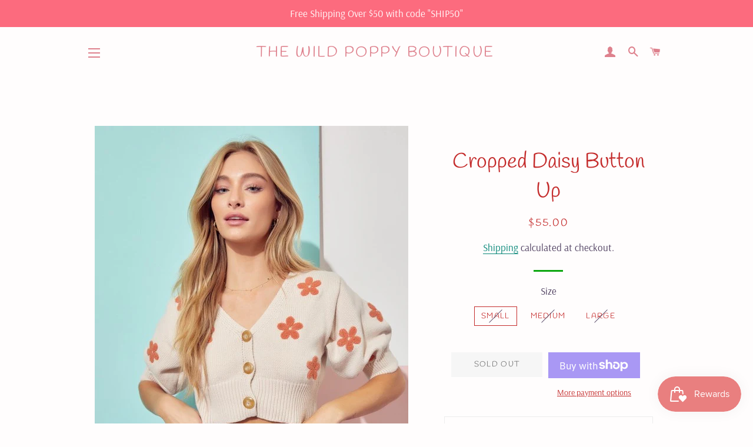

--- FILE ---
content_type: text/javascript; charset=utf-8
request_url: https://thewildpoppyboutique.com/products/cropped-daisy-button-up.js
body_size: 449
content:
{"id":7580767060213,"title":"Cropped Daisy Button Up","handle":"cropped-daisy-button-up","description":"\u003cp\u003eThis Cropped Daisy Button Up Sweater has the cutest puff sleeves and button detailing. It is feminine and so fun!\u003c\/p\u003e\n\u003cul\u003e\n\u003cli\u003eModel is wearing a size Small \u003c\/li\u003e\n\u003cli\u003eSize Ref: Small 0-2, Medium 4-6, large 8-10\u003c\/li\u003e\n\u003c\/ul\u003e","published_at":"2022-03-19T18:55:23-04:00","created_at":"2022-02-22T14:28:17-05:00","vendor":"Baevely","type":"","tags":["cardigan","Daisy","sweater"],"price":5500,"price_min":5500,"price_max":5500,"available":false,"price_varies":false,"compare_at_price":null,"compare_at_price_min":0,"compare_at_price_max":0,"compare_at_price_varies":false,"variants":[{"id":42438485934325,"title":"Small","option1":"Small","option2":null,"option3":null,"sku":"","requires_shipping":true,"taxable":true,"featured_image":null,"available":false,"name":"Cropped Daisy Button Up - Small","public_title":"Small","options":["Small"],"price":5500,"weight":0,"compare_at_price":null,"inventory_management":"shopify","barcode":null,"requires_selling_plan":false,"selling_plan_allocations":[]},{"id":42438485967093,"title":"Medium","option1":"Medium","option2":null,"option3":null,"sku":"","requires_shipping":true,"taxable":true,"featured_image":null,"available":false,"name":"Cropped Daisy Button Up - Medium","public_title":"Medium","options":["Medium"],"price":5500,"weight":0,"compare_at_price":null,"inventory_management":"shopify","barcode":null,"requires_selling_plan":false,"selling_plan_allocations":[]},{"id":42438485999861,"title":"Large","option1":"Large","option2":null,"option3":null,"sku":"","requires_shipping":true,"taxable":true,"featured_image":null,"available":false,"name":"Cropped Daisy Button Up - Large","public_title":"Large","options":["Large"],"price":5500,"weight":0,"compare_at_price":null,"inventory_management":"shopify","barcode":null,"requires_selling_plan":false,"selling_plan_allocations":[]}],"images":["\/\/cdn.shopify.com\/s\/files\/1\/0456\/7914\/9213\/products\/image_76356f3d-288f-4182-ae3c-26c6c29ee478.jpg?v=1645558101","\/\/cdn.shopify.com\/s\/files\/1\/0456\/7914\/9213\/products\/image_6ffb97bd-6344-4113-bab3-346ac6bead2d.jpg?v=1645558102","\/\/cdn.shopify.com\/s\/files\/1\/0456\/7914\/9213\/products\/image_bf879678-9aa5-4ded-a9bc-f11e2475887d.jpg?v=1645558103"],"featured_image":"\/\/cdn.shopify.com\/s\/files\/1\/0456\/7914\/9213\/products\/image_76356f3d-288f-4182-ae3c-26c6c29ee478.jpg?v=1645558101","options":[{"name":"Size","position":1,"values":["Small","Medium","Large"]}],"url":"\/products\/cropped-daisy-button-up","media":[{"alt":null,"id":29301687910645,"position":1,"preview_image":{"aspect_ratio":0.666,"height":800,"width":533,"src":"https:\/\/cdn.shopify.com\/s\/files\/1\/0456\/7914\/9213\/products\/image_76356f3d-288f-4182-ae3c-26c6c29ee478.jpg?v=1645558101"},"aspect_ratio":0.666,"height":800,"media_type":"image","src":"https:\/\/cdn.shopify.com\/s\/files\/1\/0456\/7914\/9213\/products\/image_76356f3d-288f-4182-ae3c-26c6c29ee478.jpg?v=1645558101","width":533},{"alt":null,"id":29301687976181,"position":2,"preview_image":{"aspect_ratio":0.666,"height":800,"width":533,"src":"https:\/\/cdn.shopify.com\/s\/files\/1\/0456\/7914\/9213\/products\/image_6ffb97bd-6344-4113-bab3-346ac6bead2d.jpg?v=1645558102"},"aspect_ratio":0.666,"height":800,"media_type":"image","src":"https:\/\/cdn.shopify.com\/s\/files\/1\/0456\/7914\/9213\/products\/image_6ffb97bd-6344-4113-bab3-346ac6bead2d.jpg?v=1645558102","width":533},{"alt":null,"id":29301688008949,"position":3,"preview_image":{"aspect_ratio":0.666,"height":800,"width":533,"src":"https:\/\/cdn.shopify.com\/s\/files\/1\/0456\/7914\/9213\/products\/image_bf879678-9aa5-4ded-a9bc-f11e2475887d.jpg?v=1645558103"},"aspect_ratio":0.666,"height":800,"media_type":"image","src":"https:\/\/cdn.shopify.com\/s\/files\/1\/0456\/7914\/9213\/products\/image_bf879678-9aa5-4ded-a9bc-f11e2475887d.jpg?v=1645558103","width":533}],"requires_selling_plan":false,"selling_plan_groups":[]}